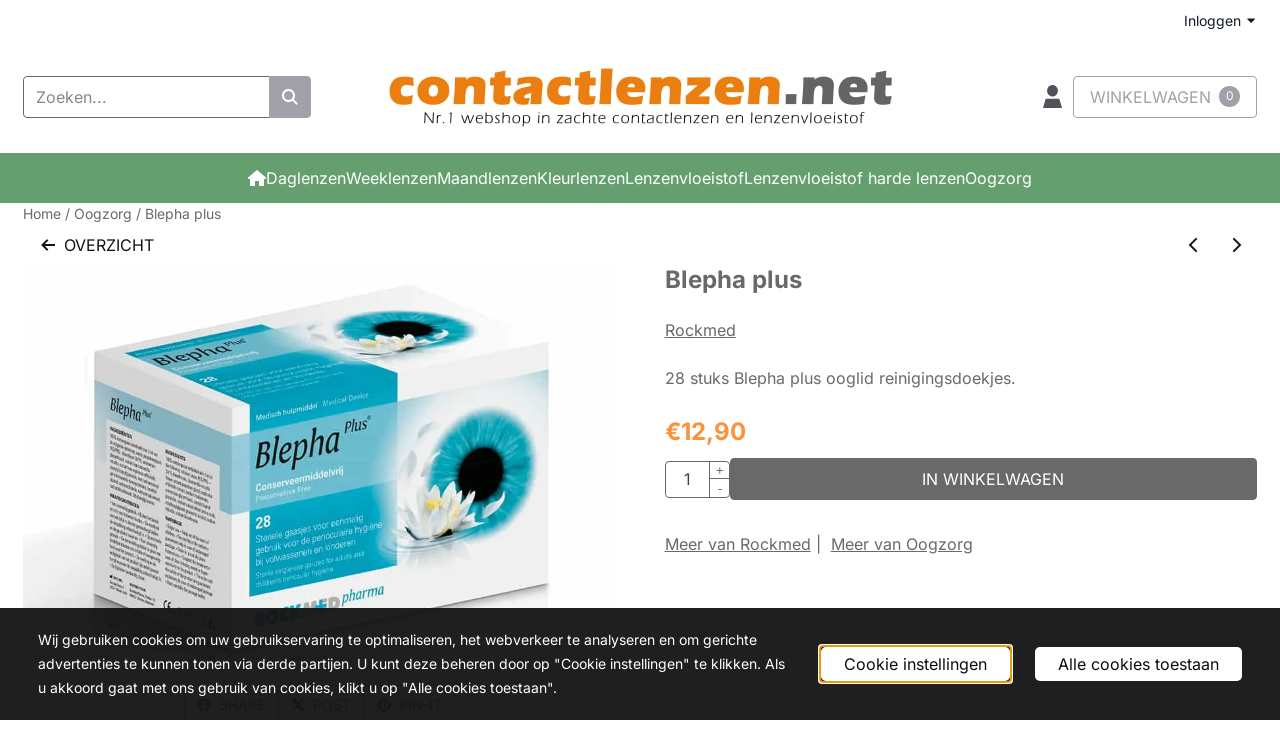

--- FILE ---
content_type: text/plain
request_url: https://www.google-analytics.com/j/collect?v=1&_v=j102&a=1111270507&t=pageview&_s=1&dl=https%3A%2F%2Fwww.contactlenzen.net%2Foogzorgproducten%2Fblepha-plus&ul=en-us%40posix&dt=Blepha%20Plus%20doekjes%20voor%20het%20reinigen%20van%20de%20oogleden&sr=1280x720&vp=1280x720&_u=KGBAgEABEAAAACAAI~&jid=114747760&gjid=1997697943&cid=2008713437.1769172067&tid=UA-32890794-1&_gid=7770328.1769172067&_slc=1&z=1016285793
body_size: -452
content:
2,cG-MW4NKC794V